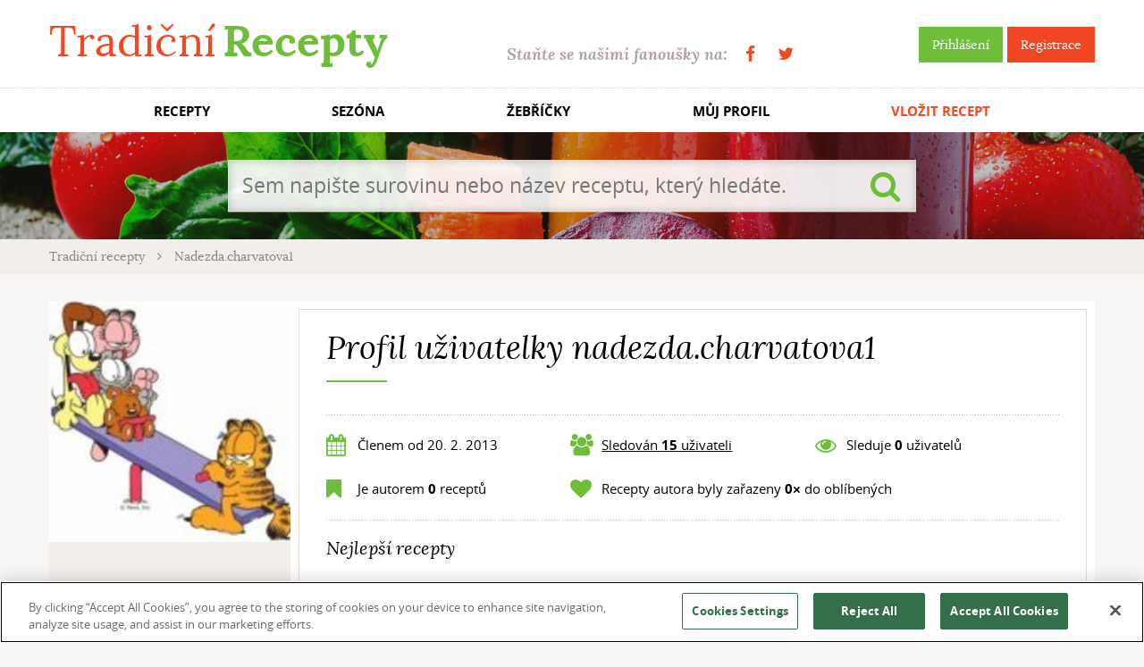

--- FILE ---
content_type: text/html; charset=utf-8
request_url: https://www.tradicnirecepty.cz/ctenar/nadezda-charvatova1/?showAllRecipes=1
body_size: 3803
content:


<!doctype html>
<html class="no-js" lang="cs">
    <head>
<script src="https://cookie-cdn.cookiepro.com/scripttemplates/otSDKStub.js"  type="text/javascript" charset="UTF-8" data-domain-script="39ce0645-71af-47b6-a528-af5f808e910f" ></script>
<script type="text/javascript">
    function OptanonWrapper() { }
</script>
        <meta charset="utf-8">
        <meta http-equiv="x-ua-compatible" content="ie=edge">
		
		<title>Tradičnírecepty.cz</title>        
		<meta name="description" content="Tradiční recepty české, evropské a světové kuchyně. Určeno pro všechny kuchtíky a kuchařky, kteří hledají přesné recepty pro vaření chutných jídel.">
		<meta name="keywords" content="recepty, tradiční recepty, evropské recepty, české recepty, světové recepty, kuchařka, jídlo">		
		<meta name="author" content="TradicniRecepty.cz">


		<meta property="og:title" content="Tradičnírecepty.cz">
		<meta property="og:type" content="website">
		<meta property="og:url" content="https://www.tradicnirecepty.cz/ctenar/nadezda-charvatova1/?showAllRecipes=1">
		<meta property="og:image" content="https://www.tradicnirecepty.cz/www/img/logoTR.png">
		<meta property="og:site_name" content="TradicniRecepty.cz">

		<meta property="article:publisher" content="https://www.facebook.com/Tradicnirecepty.cz/">
		<meta property="article:author" content="https://www.facebook.com/Tradicnirecepty.cz/">
		
		<meta name="google-site-verification" content="dZ4i6sV1RU66zA4MbkrfzbYm1cO6fcbkbcs9mbujiX4">

		<meta property="og:description" content="Tradiční recepty české, evropské a světové kuchyně. Určeno pro všechny kuchtíky a kuchařky, kteří hledají přesné recepty pro vaření chutných jídel.">
		<meta property="fb:app_id" content="190448287751855">

        <meta name="viewport" content="width=device-width, initial-scale=1">
        
		        
        <link rel="shortcut icon" type="image/x-icon" href="https://www.tradicnirecepty.cz/www/favicon.ico">                
		<link rel="stylesheet" href="/www/dist/css/styles.css?v=21f776ca9f02aa3fa14062083be85556f415302b" media="screen">
		<script src="/www/dist/js/main_front.js?v=2020dea54991a59131ee8cb9778f1855c5e232d6"></script>
		    <meta name="robots" content="noindex">

    </head>
	<body class="">		
		
		<div id="fb-root"></div>
		<script async>
			// facebook
			window.fbAsyncInit = function() {
				FB.init({				
					appId : '190448287751855',
					status: true, 
					cookie: true,
					xfbml: true,
					version: 'v2.8'
				});						
			};
			(function(d, s, id){
				var js, fjs = d.getElementsByTagName(s)[0];
				if (d.getElementById(id)) {return;}
				js = d.createElement(s); js.id = id;
				js.src = "//connect.facebook.net/cs_CZ/sdk.js";
				fjs.parentNode.insertBefore(js, fjs);
			}(document, 'script', 'facebook-jssdk'));
			
		</script>
                    <script>
                        (function(i,s,o,g,r,a,m){i['GoogleAnalyticsObject']=r;i[r]=i[r]||function(){
                        (i[r].q=i[r].q||[]).push(arguments)},i[r].l=1*new Date();a=s.createElement(o),
                        m=s.getElementsByTagName(o)[0];a.async=1;a.src=g;m.parentNode.insertBefore(a,m)
                        })(window,document,'script','https://www.google-analytics.com/analytics.js','ga');
                        ga('create', 'UA-74346976-2', 'auto');
                        ga('send', 'pageview');
                    </script>
                        <!-- (C)2000-2017 Gemius SA - gemiusAudience / tradicnirecepty.cz / Ostatni -->
                        <script async type="text/javascript">
                            <!--//--><![CDATA[//><!--
                            var pp_gemius_identifier = 'py.rOTdGAI7uVxZpUZCAvqSdXtbuB_OeVGOHncyeepv.A7';
                            // lines below shouldn't be edited
                            function gemius_pending(i) {window[i] = window[i] || function() {var x = window[i+'_pdata'] = window[i+'_pdata'] || []; x[x.length]=arguments;};};
                            gemius_pending('gemius_hit'); gemius_pending('gemius_event'); gemius_pending('pp_gemius_hit'); gemius_pending('pp_gemius_event');
                            (function(d,t) {try {var gt=d.createElement(t),s=d.getElementsByTagName(t)[0],l='http'+((location.protocol=='https:')?'s':''); gt.setAttribute('async','async');
                            gt.setAttribute('defer','defer'); gt.src=l+'://spir.hit.gemius.pl/xgemius.js'; s.parentNode.insertBefore(gt,s);} catch (e) {}})(document,'script');
                            //--><!]]>
                        </script>
        <div class="flash-message-top">
			<div class="wrapper">
<div id="snippet--flashMessages">                <script type="text/javascript">
                    setTimeout('$("#snippet--flashMessages div.alert:not(.permanent)").fadeOut("slow");', 5000);
                </script>
</div>			</div>
        </div>		
		
        <div class="header">
            <div class="topBar">
                <div class="wrapper">
                    <a href="https://www.tradicnirecepty.cz/" class="logo" title="Tradiční Recepty">Tradiční <b>Recepty</b></a>
                    <div class="right">
                        <div class="sign">
								<a class="btn btn-green" title="Přihlášení" href="/sign/in/">Přihlášení</a>
                                <a class="btn btn-red" title="Registrace" href="/sign/register/">Registrace</a>
                        </div>
                        <div class="becomeFans">
                            Staňte se našimi fanoušky na: <span class="socials"><a href="https://www.facebook.com/Tradicnirecepty.cz/" class="fa fa-facebook" target="_blank" title="Facebook"></a><a href="https://twitter.com/tradicnirecepty" class="fa fa-twitter" target="_blank" title="Twitter"></a></span>
                        </div>                    
                    </div>
                </div>
            </div>
            <div class="menuMain">                
                <ul class="wrapper">
                    <li><a title="Recepty" href="/recepty/">RECEPTY</a></li>
                    <li title="Sezóna"><a href="/sezona/leden/">SEZÓNA</a></li>
                    <li><a title="Žebříčky" href="/zebricky/">ŽEBŘÍČKY</a></li>
                    <li><a title="Můj profil" href="/reader/?showAllRecipes=1">MŮJ PROFIL</a></li>
                    <li class="important"><a title="Vložit recept" href="/vlozit-recept/">VLOŽIT RECEPT</a></li>
                </ul>
            </div>  
            
            <div style="background-image:url(https\:\/\/www\.tradicnirecepty\.cz/www\/img\/head\/01\.jpg)" class="slide">
                <div class="fader"></div>
                <div class="wrapper"> 
                    <div class="content">   
<form action="/ctenar/nadezda-charvatova1/?showAllRecipes=1" method="post" id="frm-frontSearchForm-form" class="searchForm">
	<input type="search" name="search" placeholder="Sem napište surovinu nebo název receptu, který hledáte." id="frm-frontSearchForm-form-search" required data-nette-rules='[{"op":":filled","msg":"Je třeba vyplnit vyhledávaný řetězec."}]'>
	<button type="submit" name="_submit" class="submit fa fa-search" value=""></button>
<input type="hidden" name="do" value="frontSearchForm-form-submit"><!--[if IE]><input type=IEbug disabled style="display:none"><![endif]-->
</form>
                    </div>
                </div>
            </div>
            
            <div class="breadcrumbs">
                <div class="wrapper">
    <a class="item" href="/">
        Tradiční recepty
    </a>
    <i class="fa fa-angle-right sep"></i>
    <span class="item">
        Nadezda.charvatova1
    </span>
    
                </div>
            </div>
        </div>            
        
        <div class="documentBody">
            <div class="wrapper">
<div> 
    <div class="contentBlock-full contentSection profileCard row">
        <div class="leftBlock">
            <div class="image">
                <img src="/www/files/thumbs/files/reader/3890-2-1361393713.1754252593.1490011789.jpg" alt="nadezda.charvatova1">
            </div>
            <div class="controls">
            </div>
        </div>            
        <div class="textPaper rightBlock">              
            <h1>Profil uživatelky nadezda.charvatova1</h1>        
            <div class="readerInfo">
                <div class="item"><i class="fa fa-calendar fa-lg ico"></i>Členem od 20. 2. 2013</div>
                <div class="item" id="snippet--profileFollowed"><i class="fa fa-users fa-lg ico"></i><a href="#followers" class="openModal" data-modal-id="followers">Sledován <strong>15</strong> uživateli</a></div>
                <div class="item"><i class="fa fa-eye fa-lg ico"></i>Sleduje <strong>0</strong> uživatelů</div>
                <div class="item"><i class="fa fa-bookmark fa-lg ico"></i>Je autorem <strong>0</strong> receptů</div>
                <div class="item double"><i class="fa fa-heart fa-lg ico"></i>Recepty autora  byly zařazeny <strong>0&times;</strong> do oblíbených</div>
            </div>
            <div class="topRecipes">
                <h2>Nejlepší recepty</h2>
            </div>
        </div>   

        <div class="modal fade" id="followers" tabindex="-1" role="dialog">
          <div class="modal-dialog" role="document">
            <div class="modal-content">
              <div class="modal-header">
                <button type="button" class="close btn btn-red" data-dismiss="modal"><span>&times;</span></button>
                <h4 class="modal-title">Uživatelé, kteří sledují nadezda.charvatova1:</h4>
              </div>
              <div class="modal-body">
                        <ul>
                            <li><a href="/ctenar/adydari/?showAllRecipes=1">AdyDari</a></li>
                            <li><a href="/ctenar/barhonovi/?showAllRecipes=1">barhonovi</a></li>
                            <li><a href="/ctenar/hanka007/?showAllRecipes=1">Hanka007</a></li>
                            <li><a href="/ctenar/janab/?showAllRecipes=1">JanaB</a></li>
                            <li><a href="/ctenar/junkie09/?showAllRecipes=1">junkie09</a></li>
                            <li><a href="/ctenar/konato/?showAllRecipes=1">Konato</a></li>
                            <li><a href="/ctenar/lenny/?showAllRecipes=1">Lenny</a></li>
                            <li><a href="/ctenar/lucahal/?showAllRecipes=1">lucahal</a></li>
                            <li><a href="/ctenar/mura/?showAllRecipes=1">můra</a></li>
                            <li><a href="/ctenar/petulkah/?showAllRecipes=1">PetulkaH</a></li>
                            <li><a href="/ctenar/planeta/?showAllRecipes=1">planeta</a></li>
                            <li><a href="/ctenar/romik/?showAllRecipes=1">Romik</a></li>
                            <li><a href="/ctenar/sari/?showAllRecipes=1">sari</a></li>
                            <li><a href="/ctenar/tepito/?showAllRecipes=1">tepito</a></li>
                            <li><a href="/ctenar/wieruska/?showAllRecipes=1">wieruska</a></li>
                        </ul>
              </div>
            </div>
          </div>
        </div>	            
    </div>

</div>        
                  </div>                  
        </div>
        
        <div class="footer">
            <div class="wrapper">
                <span class="copy">Copyright &copy; 2012 - 2026 TradicniRecepty.cz - Všechna práva vyhrazena.</span>
                <span class="contact">
                    Kontakt: <a href="mailto:info@tradicnirecepty.cz">info@tradicnirecepty.cz</a>
                    <br>
                    <a href="/o-nas/">O nás</a>
                </span>
            </div>
        </div>
            
         
<div class="modal fade" id="modal-login-for-action" tabindex="-1" role="dialog">
  <div class="modal-dialog" role="document">
	<div class="modal-content">
	  <div class="modal-header">
		<button type="button" class="close btn btn-red" data-dismiss="modal"><span>&times;</span></button>
		<h4 class="modal-title">Vyžadováno přihlášení</h4>
	  </div>
	  <div class="modal-body">
		                  <p><span class="modalVariableContent">Pro tuto akci je nutné</span> <a href="/sign/in/?returnKey=b20ju"> přihlásit se</a>.    

	  </div>
	</div>
  </div>
</div>		            
    </body>
</html>

